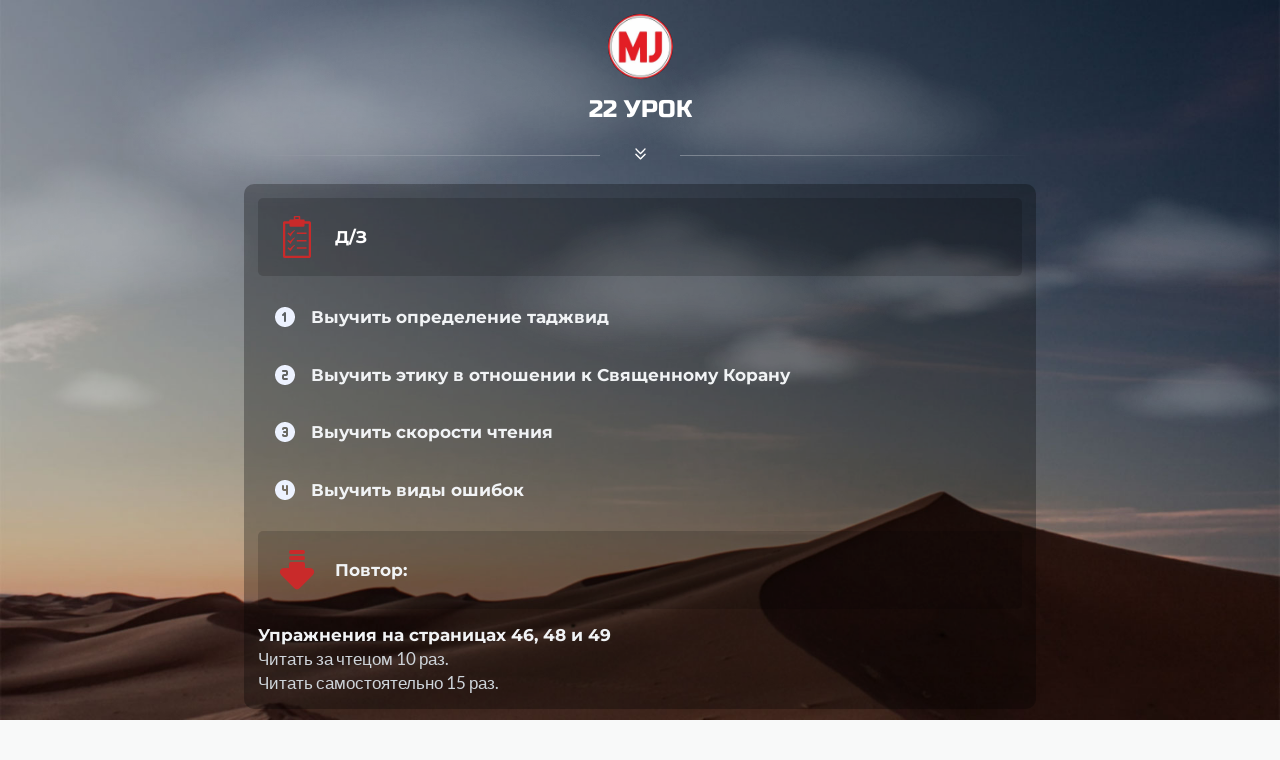

--- FILE ---
content_type: text/html; charset=utf-8
request_url: https://taplink.cc/22_ypok
body_size: 2181
content:
<!DOCTYPE html> <html prefix="og: http://ogp.me/ns#" lang="ru" data-format-date="d.m.Y" data-format-datetime="d.m.Y H:i"> <head> <title>22_ypok at Taplink</title>    <meta name=viewport content="width=device-width, user-scalable=no, initial-scale=1, maximum-scale=1, shrink-to-fit=no"/> <meta name=HandheldFriendly content=true> <meta http-equiv=Content-Type content='text/html; charset=utf-8'>     <link type='text/css' rel=stylesheet href='//us.x.taplink.st/s/css/frontend.css?1.2.10002'>      <link rel=icon href="https://taplink.st/a/8/a/8/1/941693.jpg?3">  <link rel=apple-touch-icon sizes=300x300 href="https://taplink.st/a/8/a/8/1/941693.jpg?3"/>  <link rel=canonical href="https://taplink.cc/22_ypok"/> <meta name=format-detection content="telephone=no"/> <meta name=referrer content=always> <link rel=image_src href="https://taplink.st/a/8/a/8/1/941693.jpg?3"/> <meta property="og:image" content="https://taplink.st/a/8/a/8/1/941693.jpg?3"> <meta property="og:type" content=website /> <meta property="og:title" content="22_ypok at Taplink"/>  <meta property="og:url" content="https://taplink.cc/22_ypok"/> <meta property="og:site_name" content="Taplink"/> <link rel="manifest" href="/772a319d9705107.webmanifest"> </head> <body> <div class="main base-theme main-theme">    <style> html {min-height: 100%}</style> <script>
	window.account = {"account_id":8725779,"language_id":1,"language_code":"ru","language_code_account":"ru","main_page_id":12307640,"profile_id":9705107,"is_hidelink":false,"is_plus":0,"is_trial":0,"is_full_trial":0,"tariff_current":"basic","utc_timezone":3,"currency_id":1,"plan_until":null,"nickname":"22_ypok","has_nickname":1,"profile_link":"https://taplink.cc/22_ypok","theme":{"heading":{"font":25,"color":"#ffffff","transform":"u","weight":"1"},"screen":{"font":19,"color":"#ffffff"},"avatar":{"title":{"color":"#ffffff","font":18},"bio":{"color":"#ffffff","font":18}},"link":{"bg":"#223b57","transform":"u","font":25,"subtitle":{"font":19},"border":{"width":0},"hover":{"transparent":{"on":true}},"transparent":40},"bg":{"position":"50% 0%","size":"cover","fixed":true,"picture":{"link":"/s/i/themes/1302308.jpg","width":1920,"height":1080},"height":1152,"color":"#223b57;0;#d4bf9f;100;180"},"block":{"pictures":{"title":"#ffffff","text":"#ffffff","button_text":"#ffffff","bg":"#223b57","nav":"#ffffff"}},"sections":{"_":1,"p":{"heading":{"weight":1,"transform":"n"},"bg":{"color":"#223b5775"}}},"extended":{"items":[{"title":{"en":"theme-clouds-dark"},"html":"<div class=\"theme-clouds-dark\"></div>","css":{"none":".theme-clouds-dark {\n  background: url(//{$storage_domain}/p/9/f/3/6/35470736.svg) no-repeat;\n  background-size: 100%;\n  display: block;\n  position: fixed;\n  top: 0;\n  left: 0;\n  width: 100%;\n  height: 100%;\n  min-width: 1280px;\n  opacity: .5;\n}\n\n","xs":"","sm":"","md":""}}],"base":{"css":{"none":"","xs":"","sm":"","md":""}}}},"menu":null,"menu_items":null,"addons":{"codes":[{"cb":"yandexMetrikaInit","cookie":"analytics","data":{"id":44929738,"simple":true}}]},"locales":{"pages":"ru"},"avatar":{"path":"8/a/8/1/","title":"","bio":"","a":"65:jpg?3","is_hide_text":1},"currency":{"title":"₽","code":"RUB","format":"%p %c","precision":2},"products":[],"username":"22_ypok","current_page_id":12307640,"widgets":[],"custom_domain":false,"domain":"taplink.ru","client":{"country":"us","timestamp":1770075271},"locale":{"formats":{"date":"d.m.Y"},"current":"ru","direction":"ltr"},"number":{"decimal":".","thousands":" ","precision":2},"weight":{"decimal":".","thousands":" ","precision":3},"ts":"54d1ba52","html":""};
	window.data = {"page_id":12307640,"fields":[{"section":null,"items":[{"options":[],"block_type_id":8,"block_type_name":"avatar","block_id":"045d6ddeaa1b453d9b8c4cd1f1c375cc","addon_target":null},{"options":{"font":23,"text":"22 урок","text_size":"h3","text_align":"center"},"block_type_id":1,"block_type_name":"text","block_id":"2fcd4381f9614684bf5f1fe3d9836c83","addon_target":null},{"options":{"icon":"legacy/chevron-double-down","fading":true,"fullwidth":true},"block_type_id":5,"block_type_name":"break","block_id":"e40650e3fd774f5cac7a50e52ff92f2e","addon_target":null}]},{"section":{"indent":{"on":true,"radius":10},"bg":{"color":"#0000004d"},"blocks":["b56f0af2e01a","b231ec85d7fe","b1714babb611","b6679dcb5bd8"],"id":"p","section_id":12139538},"items":[{"options":{"design":{"on":1,"heading":{"weight":"2"}},"fields":[{"text":"","thumb":{"i":"icofont/tasks","p":null,"t":"i"},"title":"Д/З"}],"styles":{"bg":"#00000029","col":{"xs":1},"cols":1,"color":"#c92a2a"}},"block_type_id":20,"block_type_name":"media","block_id":"b231ec85d7fe","addon_target":null},{"options":{"design":{"on":1,"text":{"color":"#ced4da"},"heading":{"color":"#f1f3f5","weight":"2"}},"fields":[{"text":"","thumb":{"i":"tabler/circle-1-filled","p":null,"t":"i"},"title":"Выучить определение таджвид"},{"text":"","thumb":{"i":"tabler/circle-2-filled","p":null,"t":"i"},"title":"Выучить этику в отношении к Священному Корану"},{"text":"","thumb":{"i":"tabler/circle-3-filled","p":null,"t":"i"},"title":"Выучить скорости чтения"},{"text":"","thumb":{"i":"tabler/circle-4-filled","p":null,"t":"i"},"title":"Выучить виды ошибок"}],"styles":{"bg":"#00000000","col":{"xs":1},"cols":1,"size":24,"color":"#edf2ff"}},"block_type_id":20,"block_type_name":"media","block_id":"b56f0af2e01a","addon_target":null},{"options":{"design":{"on":1,"text":{"color":"#ced4da"},"heading":{"color":"#f1f3f5","weight":"2"}},"fields":[{"text":"","thumb":{"i":"tabler/arrow-big-down-lines-filled","p":null,"t":"i"},"title":"Повтор:"}],"styles":{"bg":"#00000029","col":{"xs":1},"cols":1,"color":"#c92a2a"}},"block_type_id":20,"block_type_name":"media","block_id":"b1714babb611","addon_target":null},{"options":{"design":{"on":1,"text":{"color":"#ced4da"},"heading":{"color":"#f1f3f5","weight":"2"}},"fields":[{"text":"Читать за чтецом 10 раз.\nЧитать самостоятельно 15 раз.","thumb":{"i":null,"p":null,"t":"n"},"title":"Упражнения на страницах 46, 48 и 49"}],"styles":{"col":{"xs":1},"cols":1}},"block_type_id":20,"block_type_name":"media","block_id":"b6679dcb5bd8","addon_target":null}]},{"section":null,"items":[{"options":{"icon":"icofont/star","design":{"on":0}},"block_type_id":5,"block_type_name":"break","block_id":"bf150a5c3019","addon_target":null}]}],"options":[]};
</script> <script type='text/javascript' src='//us.x.taplink.st/s/js/frontend.js?1.2.10002'></script> <div class="page vue"> <router-view></router-view> </div> </div> </body> </html>

--- FILE ---
content_type: image/svg+xml
request_url: https://taplink.cc/s/icons/tabler/circle-2-filled.svg
body_size: 367
content:
<svg xmlns="http://www.w3.org/2000/svg" width="24" height="24" fill="none" stroke="currentColor" stroke-linecap="round" stroke-linejoin="round" viewBox="0 0 24 24"><path fill="currentColor" stroke="none" d="M12 2c5.523 0 10 4.477 10 10s-4.477 10-10 10S2 17.523 2 12 6.477 2 12 2m1 5h-3l-.117.007a1 1 0 0 0 0 1.986L10 9h3v2h-2l-.15.005a2 2 0 0 0-1.844 1.838L9 13v2l.005.15a2 2 0 0 0 1.838 1.844L11 17h3l.117-.007a1 1 0 0 0 0-1.986L14 15h-3v-2h2l.15-.005a2 2 0 0 0 1.844-1.838L15 11V9l-.005-.15a2 2 0 0 0-1.838-1.844z"/></svg>

--- FILE ---
content_type: image/svg+xml
request_url: https://taplink.cc/s/icons/icofont/star.svg
body_size: 509
content:
<svg xmlns="http://www.w3.org/2000/svg" width="32" height="32" viewbox="0 0 32 32"><path d="M29.92 12.992l-1.6 1.632-4.384 4.256-.672.704c-.096.096-.128.256-.128.384l1.632 9.472v.064c-.032.032-.16-.032-.32-.128l-1.664-.864-6.624-3.488c-.192-.096-.32-.064-.48.032l-8.288 4.352c-.032.032-.096.064-.128.064-.096.032-.128-.064-.096-.256l.352-2.208 1.216-7.104c.032-.096-.032-.256-.128-.352L4.32 15.328 2.08 12.96c-.128-.128-.096-.256.096-.288l1.28-.192 5.792-.832 1.952-.288c.256-.032.352-.128.48-.352l4.064-8.256c.032-.064.064-.096.096-.16.032-.096.128-.128.192-.032.032.032.064.096.064.128l4.128 8.352a.53.53 0 0 0 .448.32l9.152 1.344c.192 0 .224.128.096.288z"/></svg>

--- FILE ---
content_type: image/svg+xml
request_url: https://taplink.cc/s/icons/tabler/arrow-big-down-lines-filled.svg
body_size: 355
content:
<svg xmlns="http://www.w3.org/2000/svg" width="24" height="24" fill="none" stroke="currentColor" stroke-linecap="round" stroke-linejoin="round" viewBox="0 0 24 24"><path fill="currentColor" stroke="none" d="m9 8-.117.007A1 1 0 0 0 8 9v1.999L5.414 11A2 2 0 0 0 4 14.414L10.586 21a2 2 0 0 0 2.828 0L20 14.414a2 2 0 0 0 .434-2.18l-.068-.145A2 2 0 0 0 18.586 11L16 10.999V9a1 1 0 0 0-1-1zM15 2a1 1 0 0 1 .117 1.993L15 4H9a1 1 0 0 1-.117-1.993L9 2zM15 5a1 1 0 0 1 .117 1.993L15 7H9a1 1 0 0 1-.117-1.993L9 5z"/></svg>

--- FILE ---
content_type: image/svg+xml
request_url: https://taplink.cc/s/icons/tabler/circle-1-filled.svg
body_size: 307
content:
<svg xmlns="http://www.w3.org/2000/svg" width="24" height="24" fill="none" stroke="currentColor" stroke-linecap="round" stroke-linejoin="round" viewBox="0 0 24 24"><path fill="currentColor" stroke="none" d="M12 2c5.523 0 10 4.477 10 10s-4.477 10-10 10S2 17.523 2 12 6.477 2 12 2m.994 5.886c-.083-.777-1.008-1.16-1.617-.67l-.084.077-2 2-.083.094a1 1 0 0 0 0 1.226l.083.094.094.083a1 1 0 0 0 1.226 0l.094-.083.293-.293V16l.007.117a1 1 0 0 0 1.986 0L13 16V8z"/></svg>

--- FILE ---
content_type: image/svg+xml
request_url: https://taplink.cc/s/icons/tabler/circle-3-filled.svg
body_size: 477
content:
<svg xmlns="http://www.w3.org/2000/svg" width="24" height="24" fill="none" stroke="currentColor" stroke-linecap="round" stroke-linejoin="round" viewBox="0 0 24 24"><path fill="currentColor" stroke="none" d="M12 2c5.523 0 10 4.477 10 10s-4.477 10-10 10S2 17.523 2 12 6.477 2 12 2m1 5h-2l-.15.005A2 2 0 0 0 9 9a1 1 0 0 0 1.974.23l.02-.113L11 9h2v2h-2l-.133.007c-1.111.12-1.154 1.73-.128 1.965l.128.021L11 13h2v2h-2l-.007-.117A1 1 0 0 0 9 15a2 2 0 0 0 1.85 1.995L11 17h2l.15-.005a2 2 0 0 0 1.844-1.838L15 15v-2l-.005-.15a2 2 0 0 0-.17-.667l-.075-.152-.019-.032.02-.03a2 2 0 0 0 .242-.795L15 11V9l-.005-.15a2 2 0 0 0-1.838-1.844z"/></svg>

--- FILE ---
content_type: image/svg+xml
request_url: https://taplink.cc/s/icons/icofont/tasks.svg
body_size: 1547
content:
<svg xmlns="http://www.w3.org/2000/svg" width="32" height="32" viewbox="0 0 32 32"><path d="M24.192 5.44H21.12v-.384a.79.79 0 0 0-.8-.8h-2.112v-1.44c0-.448-.352-.832-.8-.832h-2.816c-.448 0-.8.384-.8.832v1.44H11.68a.79.79 0 0 0-.8.8v.384H7.808c-.64 0-1.152.512-1.152 1.152v22.272a1.17 1.17 0 0 0 1.152 1.152h16.384c.608 0 1.12-.544 1.12-1.152V6.592c0-.64-.512-1.152-1.12-1.152zm-9.248-2.56h2.112c.032 0 .064.032.064.096v1.088h-2.272V2.976c0-.064.032-.096.096-.096zm8.896 25.44c0 .064-.064.16-.16.16H8.288c-.064 0-.16-.096-.16-.16V7.296c0-.096.096-.16.16-.16h2.688v1.216c0 .448.352.8.768.8h8.48a.79.79 0 0 0 .8-.8V7.136h2.656c.096 0 .192.064.192.16V28.32zM14.4 16.256c-1.504.928-2.56 2.08-3.008 2.592l-1.12-.896c-.032 0-.64.544-.64.544l2.048 2.08c0 .032.032.032.064.032s.064-.032.064-.032c.32-.864 1.408-2.624 2.816-3.904.032-.032.032-.064 0-.096a.98.98 0 0 0-.224-.32zm7.776 1.664h-6.08c-.096 0-.192.064-.192.16v.704c0 .096.096.192.192.192h6.08c.096 0 .192-.096.192-.192v-.704c0-.096-.096-.16-.192-.16zM14.4 11.328c-1.504.928-2.592 2.08-3.008 2.592l-1.12-.864c-.032-.032-.672.512-.64.544l2.048 2.08h.064c.032 0 .064 0 .064-.032.32-.864 1.408-2.624 2.816-3.904.032 0 .032-.032 0-.096 0 .032-.192-.32-.224-.32zm7.776 1.664h-6.08c-.096 0-.192.064-.192.16v.704c0 .128.096.192.192.192h6.08c.096 0 .192-.064.192-.192v-.704c0-.096-.096-.16-.192-.16zM14.4 21.184c-1.504.928-2.592 2.08-3.008 2.592l-1.12-.896c-.032 0-.672.544-.64.544l2.048 2.08c0 .032.032.032.064.032s.064-.032.064-.064c.32-.832 1.408-2.592 2.816-3.872.032-.032.032-.064 0-.096 0 0-.192-.32-.224-.32zm7.776 1.632h-6.08c-.096 0-.192.096-.192.192v.704c0 .096.096.192.192.192h6.08c.096 0 .192-.096.192-.192v-.704c0-.096-.096-.192-.192-.192z"/></svg>

--- FILE ---
content_type: image/svg+xml
request_url: https://taplink.cc/s/icons/tabler/circle-4-filled.svg
body_size: 301
content:
<svg xmlns="http://www.w3.org/2000/svg" width="24" height="24" fill="none" stroke="currentColor" stroke-linecap="round" stroke-linejoin="round" viewBox="0 0 24 24"><path fill="currentColor" stroke="none" d="M12 2c5.523 0 10 4.477 10 10s-4.477 10-10 10S2 17.523 2 12 6.477 2 12 2m2 5a1 1 0 0 0-.993.883L13 8v3h-2V8l-.007-.117a1 1 0 0 0-1.986 0L9 8v3l.005.15a2 2 0 0 0 1.838 1.844L11 13h2v3l.007.117a1 1 0 0 0 1.986 0L15 16V8l-.007-.117A1 1 0 0 0 14 7"/></svg>